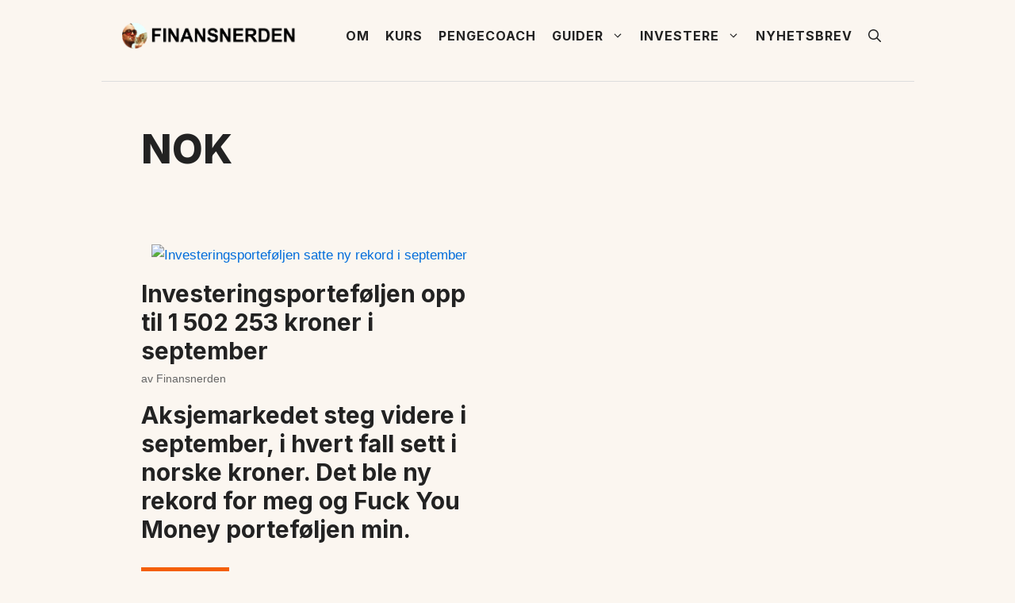

--- FILE ---
content_type: text/css; charset=utf-8
request_url: https://usercontent.one/wp/www.finansnerden.no/wp-content/uploads/generatepress/style.min.css?media=1756281122?ver=1764624749
body_size: 2718
content:
body{background-color:var(--global-color-14);color:var(--contrast);}a{color:var(--contrast);}a:hover, a:focus, a:active{color:var(--contrast-2);}.grid-container{max-width:1025px;}.wp-block-group__inner-container{max-width:1025px;margin-left:auto;margin-right:auto;}@media (max-width: 930px) and (min-width: 751px){.inside-header{display:flex;flex-direction:column;align-items:center;}.site-logo, .site-branding{margin-bottom:1.5em;}#site-navigation{margin:0 auto;}.header-widget{margin-top:1.5em;}}.site-header .header-image{width:220px;}:root{--contrast:#222222;--contrast-2:#444444;--contrast-3:#666666;--base:#888888;--base-2:#fafafa;--base-3:#ffffff;--accent:#745acc;--global-color-8:#bd4b00;--global-color-9:#0077ff;--global-color-10:#e7e7e7;--global-color-11:#F45F06;--global-color-12:#F45F06;--global-color-13:#F5EFE6;--global-color-14:#FBF6F0;}:root .has-contrast-color{color:var(--contrast);}:root .has-contrast-background-color{background-color:var(--contrast);}:root .has-contrast-2-color{color:var(--contrast-2);}:root .has-contrast-2-background-color{background-color:var(--contrast-2);}:root .has-contrast-3-color{color:var(--contrast-3);}:root .has-contrast-3-background-color{background-color:var(--contrast-3);}:root .has-base-color{color:var(--base);}:root .has-base-background-color{background-color:var(--base);}:root .has-base-2-color{color:var(--base-2);}:root .has-base-2-background-color{background-color:var(--base-2);}:root .has-base-3-color{color:var(--base-3);}:root .has-base-3-background-color{background-color:var(--base-3);}:root .has-accent-color{color:var(--accent);}:root .has-accent-background-color{background-color:var(--accent);}:root .has-global-color-8-color{color:var(--global-color-8);}:root .has-global-color-8-background-color{background-color:var(--global-color-8);}:root .has-global-color-9-color{color:var(--global-color-9);}:root .has-global-color-9-background-color{background-color:var(--global-color-9);}:root .has-global-color-10-color{color:var(--global-color-10);}:root .has-global-color-10-background-color{background-color:var(--global-color-10);}:root .has-global-color-11-color{color:var(--global-color-11);}:root .has-global-color-11-background-color{background-color:var(--global-color-11);}:root .has-global-color-12-color{color:var(--global-color-12);}:root .has-global-color-12-background-color{background-color:var(--global-color-12);}:root .has-global-color-13-color{color:var(--global-color-13);}:root .has-global-color-13-background-color{background-color:var(--global-color-13);}:root .has-global-color-14-color{color:var(--global-color-14);}:root .has-global-color-14-background-color{background-color:var(--global-color-14);}.gp-modal:not(.gp-modal--open):not(.gp-modal--transition){display:none;}.gp-modal--transition:not(.gp-modal--open){pointer-events:none;}.gp-modal-overlay:not(.gp-modal-overlay--open):not(.gp-modal--transition){display:none;}.gp-modal__overlay{display:none;position:fixed;top:0;left:0;right:0;bottom:0;background:rgba(0,0,0,0.2);display:flex;justify-content:center;align-items:center;z-index:10000;backdrop-filter:blur(3px);transition:opacity 500ms ease;opacity:0;}.gp-modal--open:not(.gp-modal--transition) .gp-modal__overlay{opacity:1;}.gp-modal__container{max-width:100%;max-height:100vh;transform:scale(0.9);transition:transform 500ms ease;padding:0 10px;}.gp-modal--open:not(.gp-modal--transition) .gp-modal__container{transform:scale(1);}.search-modal-fields{display:flex;}.gp-search-modal .gp-modal__overlay{align-items:flex-start;padding-top:25vh;background:var(--gp-search-modal-overlay-bg-color);}.search-modal-form{width:500px;max-width:100%;background-color:var(--gp-search-modal-bg-color);color:var(--gp-search-modal-text-color);}.search-modal-form .search-field, .search-modal-form .search-field:focus{width:100%;height:60px;background-color:transparent;border:0;appearance:none;color:currentColor;}.search-modal-fields button, .search-modal-fields button:active, .search-modal-fields button:focus, .search-modal-fields button:hover{background-color:transparent;border:0;color:currentColor;width:60px;}body, button, input, select, textarea{font-family:Arial;font-size:17px;}body{line-height:1.6;}@media (max-width: 1024px){body, button, input, select, textarea{font-size:17px;}}@media (max-width:768px){body, button, input, select, textarea{font-size:17px;}}div.gb-headline{font-family:Inter, sans-serif;font-weight:700;text-transform:uppercase;font-size:17px;letter-spacing:0.1em;line-height:1em;}@media (max-width:768px){div.gb-headline{font-size:12px;}}h1, h2, h3, h4, h5, h6{font-family:Inter, sans-serif;font-weight:600;}h1{font-weight:800;font-size:50px;line-height:1.2em;margin-bottom:30px;}@media (max-width:768px){h1{font-size:32px;}}h2{font-weight:700;font-size:30px;line-height:1.2em;margin-bottom:30px;}@media (max-width:768px){h2{font-size:26px;line-height:1.3em;}}h3{font-weight:700;font-size:24px;line-height:1.4em;margin-bottom:20px;}@media (max-width:768px){h3{font-size:20px;margin-bottom:30px;}}h4{font-weight:700;font-size:19px;line-height:1.5em;margin-bottom:30px;}@media (max-width:768px){h4{font-size:19px;}}button:not(.menu-toggle),html input[type="button"],input[type="reset"],input[type="submit"],.button,.wp-block-button .wp-block-button__link{font-family:Arial;font-weight:600;font-size:17px;letter-spacing:1px;line-height:1.6em;}.main-navigation a, .main-navigation .menu-toggle, .main-navigation .menu-bar-items{font-family:Inter, sans-serif;font-weight:700;text-transform:uppercase;font-size:16px;letter-spacing:1px;line-height:1.5em;}.main-navigation .main-nav ul ul li a{font-weight:700;font-size:16px;letter-spacing:1px;line-height:1.5;}@media (max-width:768px){.main-navigation .menu-toggle{font-size:30px;}}.top-bar{background-color:#636363;color:#ffffff;}.top-bar a{color:#ffffff;}.top-bar a:hover{color:#303030;}.site-header{background-color:var(--global-color-14);}.main-title a,.main-title a:hover{color:var(--contrast);}.main-navigation .main-nav ul li a, .main-navigation .menu-toggle, .main-navigation .menu-bar-items{color:var(--contrast);}.main-navigation .main-nav ul li:not([class*="current-menu-"]):hover > a, .main-navigation .main-nav ul li:not([class*="current-menu-"]):focus > a, .main-navigation .main-nav ul li.sfHover:not([class*="current-menu-"]) > a, .main-navigation .menu-bar-item:hover > a, .main-navigation .menu-bar-item.sfHover > a{color:var(--contrast-2);}button.menu-toggle:hover,button.menu-toggle:focus{color:var(--contrast);}.main-navigation .main-nav ul li[class*="current-menu-"] > a{color:var(--contrast);}.navigation-search input[type="search"],.navigation-search input[type="search"]:active, .navigation-search input[type="search"]:focus, .main-navigation .main-nav ul li.search-item.active > a, .main-navigation .menu-bar-items .search-item.active > a{color:var(--contrast-2);}.main-navigation ul ul{background-color:var(--base-3);}.main-navigation .main-nav ul ul li a{color:var(--contrast);}.main-navigation .main-nav ul ul li:not([class*="current-menu-"]):hover > a,.main-navigation .main-nav ul ul li:not([class*="current-menu-"]):focus > a, .main-navigation .main-nav ul ul li.sfHover:not([class*="current-menu-"]) > a{color:var(--contrast);background-color:var(--global-color-15);}.main-navigation .main-nav ul ul li[class*="current-menu-"] > a{color:var(--contrast);background-color:var(--global-color-14);}.separate-containers .inside-article, .separate-containers .comments-area, .separate-containers .page-header, .one-container .container, .separate-containers .paging-navigation, .inside-page-header{color:var(--contrast);background-color:var(--global-color-14);}.inside-article a,.paging-navigation a,.comments-area a,.page-header a{color:#006ddb;}.inside-article a:hover,.paging-navigation a:hover,.comments-area a:hover,.page-header a:hover{color:var(--global-color-12);}.entry-header h1,.page-header h1{color:var(--contrast);}.entry-title a{color:var(--contrast);}.entry-title a:hover{color:var(--contrast-2);}.entry-meta{color:var(--contrast-3);}.entry-meta a{color:var(--contrast-3);}.entry-meta a:hover{color:var(--base);}h1{color:var(--contrast);}h2{color:var(--contrast);}h3{color:var(--contrast);}h4{color:var(--contrast);}.sidebar .widget{background-color:var(--base-3);}.footer-widgets{background-color:var(--base-3);}.site-info{background-color:var(--base-3);}input[type="text"],input[type="email"],input[type="url"],input[type="password"],input[type="search"],input[type="tel"],input[type="number"],textarea,select{color:var(--contrast);background-color:var(--base-2);border-color:var(--base);}input[type="text"]:focus,input[type="email"]:focus,input[type="url"]:focus,input[type="password"]:focus,input[type="search"]:focus,input[type="tel"]:focus,input[type="number"]:focus,textarea:focus,select:focus{color:var(--contrast);background-color:var(--base-2);border-color:var(--contrast-3);}button,html input[type="button"],input[type="reset"],input[type="submit"],a.button,a.wp-block-button__link:not(.has-background){color:var(--base-3);background-color:var(--global-color-12);}button:hover,html input[type="button"]:hover,input[type="reset"]:hover,input[type="submit"]:hover,a.button:hover,button:focus,html input[type="button"]:focus,input[type="reset"]:focus,input[type="submit"]:focus,a.button:focus,a.wp-block-button__link:not(.has-background):active,a.wp-block-button__link:not(.has-background):focus,a.wp-block-button__link:not(.has-background):hover{color:var(--base-3);background-color:var(--contrast-2);}a.generate-back-to-top{background-color:rgba( 0,0,0,0.4 );color:#ffffff;}a.generate-back-to-top:hover,a.generate-back-to-top:focus{background-color:rgba( 0,0,0,0.6 );color:#ffffff;}:root{--gp-search-modal-bg-color:var(--base-3);--gp-search-modal-text-color:var(--contrast);--gp-search-modal-overlay-bg-color:rgba(0,0,0,0.2);}@media (max-width: 750px){.main-navigation .menu-bar-item:hover > a, .main-navigation .menu-bar-item.sfHover > a{background:none;color:var(--contrast);}}.inside-header{padding:20px 32px 32px 25px;}.nav-below-header .main-navigation .inside-navigation.grid-container, .nav-above-header .main-navigation .inside-navigation.grid-container{padding:0px 22px 0px 15px;}.separate-containers .inside-article, .separate-containers .comments-area, .separate-containers .page-header, .separate-containers .paging-navigation, .one-container .site-content, .inside-page-header{padding:50px 35px 35px 50px;}.site-main .wp-block-group__inner-container{padding:50px 35px 35px 50px;}.separate-containers .paging-navigation{padding-top:20px;padding-bottom:20px;}.entry-content .alignwide, body:not(.no-sidebar) .entry-content .alignfull{margin-left:-50px;width:calc(100% + 85px);max-width:calc(100% + 85px);}.one-container.right-sidebar .site-main,.one-container.both-right .site-main{margin-right:35px;}.one-container.left-sidebar .site-main,.one-container.both-left .site-main{margin-left:50px;}.one-container.both-sidebars .site-main{margin:0px 35px 0px 50px;}.sidebar .widget, .page-header, .widget-area .main-navigation, .site-main > *{margin-bottom:5px;}.separate-containers .site-main{margin:5px;}.both-right .inside-left-sidebar,.both-left .inside-left-sidebar{margin-right:2px;}.both-right .inside-right-sidebar,.both-left .inside-right-sidebar{margin-left:2px;}.one-container.archive .post:not(:last-child):not(.is-loop-template-item), .one-container.blog .post:not(:last-child):not(.is-loop-template-item){padding-bottom:35px;}.separate-containers .featured-image{margin-top:5px;}.separate-containers .inside-right-sidebar, .separate-containers .inside-left-sidebar{margin-top:5px;margin-bottom:5px;}.main-navigation .main-nav ul li a,.menu-toggle,.main-navigation .menu-bar-item > a{padding-left:10px;padding-right:10px;line-height:50px;}.main-navigation .main-nav ul ul li a{padding:12px 10px 12px 10px;}.main-navigation ul ul{width:210px;}.navigation-search input[type="search"]{height:50px;}.rtl .menu-item-has-children .dropdown-menu-toggle{padding-left:10px;}.menu-item-has-children .dropdown-menu-toggle{padding-right:10px;}.menu-item-has-children ul .dropdown-menu-toggle{padding-top:12px;padding-bottom:12px;margin-top:-12px;}.rtl .main-navigation .main-nav ul li.menu-item-has-children > a{padding-right:10px;}.widget-area .widget{padding:40px 20px 40px 20px;}@media (max-width:768px){.separate-containers .inside-article, .separate-containers .comments-area, .separate-containers .page-header, .separate-containers .paging-navigation, .one-container .site-content, .inside-page-header{padding:25px 30px 16px 30px;}.site-main .wp-block-group__inner-container{padding:25px 30px 16px 30px;}.inside-top-bar{padding-right:30px;padding-left:30px;}.inside-header{padding-top:16px;padding-right:20px;padding-bottom:16px;padding-left:20px;}.widget-area .widget{padding-top:30px;padding-right:30px;padding-bottom:30px;padding-left:30px;}.footer-widgets-container{padding-top:30px;padding-right:30px;padding-bottom:30px;padding-left:30px;}.inside-site-info{padding-right:30px;padding-left:30px;}.entry-content .alignwide, body:not(.no-sidebar) .entry-content .alignfull{margin-left:-30px;width:calc(100% + 60px);max-width:calc(100% + 60px);}.one-container .site-main .paging-navigation{margin-bottom:5px;}}@media (max-width: 750px){.main-navigation .menu-toggle,.main-navigation .mobile-bar-items a,.main-navigation .menu-bar-item > a{padding-left:10px;padding-right:10px;}.main-navigation .main-nav ul li a,.main-navigation .menu-toggle,.main-navigation .mobile-bar-items a,.main-navigation .menu-bar-item > a{line-height:60px;}.main-navigation .site-logo.navigation-logo img, .mobile-header-navigation .site-logo.mobile-header-logo img, .navigation-search input[type="search"]{height:60px;}}.post-image:not(:first-child), .page-content:not(:first-child), .entry-content:not(:first-child), .entry-summary:not(:first-child), footer.entry-meta{margin-top:1em;}.post-image-above-header .inside-article div.featured-image, .post-image-above-header .inside-article div.post-image{margin-bottom:1em;}.main-navigation.slideout-navigation .main-nav > ul > li > a{line-height:40px;}